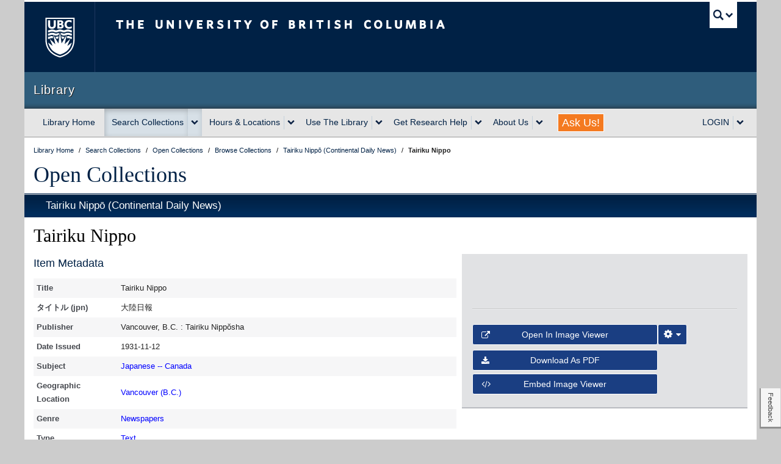

--- FILE ---
content_type: text/html; charset=UTF-8
request_url: https://open.library.ubc.ca/collections/tairikunipp/items/1.0320407
body_size: 13190
content:
<!DOCTYPE html>
<!--[if IEMobile 7]><html class="iem7 oldie" lang="en"><![endif]-->
<!--[if (IE 7)&!(IEMobile)]><html class="ie7 oldie" lang="en"><![endif]-->
<!--[if (IE 8)&!(IEMobile)]><html class="ie8 oldie" lang="en"><![endif]-->
<!--[if (IE 9)&!(IEMobile)]><html class="ie9" lang="en"><![endif]-->
<!--[[if (gt IE 9)|(gt IEMobile 7)]><!--><html lang="en"><!--<![endif]-->
<!--
 * UBC CLF (Common Look and Feel) v7.0.4
 * Copyright 2012-2013 The University of British Columbia
 * UBC Communications and Marketing
 * http://brand.ubc.ca/clf
 */
-->

<head>
            <!-- HEAD -->
        <meta http-equiv="Content-Type" content="text/html; charset=UTF-8">
    <meta charset="utf-8">
    <meta name="viewport" content="width=device-width">
    <meta name="description" content="Learning, knowledge, research, insight: welcome to the world of UBC Library, the second-largest academic research library in Canada." />
    <meta name="author" content="">

        
                    
<!-- Stylesheets -->
<link href="//cdn.ubc.ca/clf/7.0.4/css/ubc-clf-full.min.css" rel="stylesheet">

<link href="https://lit-clf.library.ubc.ca/css/unit.css" rel="stylesheet">

<!--[if lte IE 7]>
<link href="//cdn.ubc.ca/clf/7.0.4/css/font-awesome-ie7.css" rel="stylesheet">

<![endif]-->

<!-- Le HTML5 shim, for IE6-8 support of HTML5 elements -->
<!--[if lt IE 9]>
<script src="//cdn.ubc.ca/clf/html5shiv.min.js"></script>
<![endif]-->

<!-- Fav and touch icons -->
<link rel="shortcut icon" href="//cdn.ubc.ca/clf/7.0.4/img/favicon.ico">
<link rel="apple-touch-icon-precomposed" sizes="144x144" href="//cdn.ubc.ca/clf/7.0.4/img/apple-touch-icon-144-precomposed.png">
<link rel="apple-touch-icon-precomposed" sizes="114x114" href="//cdn.ubc.ca/clf/7.0.4/img/apple-touch-icon-114-precomposed.png">
<link rel="apple-touch-icon-precomposed" sizes="72x72" href="//cdn.ubc.ca/clf/7.0.4/img/apple-touch-icon-72-precomposed.png">
<link rel="apple-touch-icon-precomposed" href="//cdn.ubc.ca/clf/7.0.4/img/apple-touch-icon-57-precomposed.png">
                            <!-- ROOT https://lit-clf.library.ubc.ca -->
<!-- JavaScript -->
<!-- libcal, citation,-->
<script src="https://code.jquery.com/jquery-1.12.4.min.js" integrity="sha256-ZosEbRLbNQzLpnKIkEdrPv7lOy9C27hHQ+Xp8a4MxAQ=" crossorigin="anonymous"></script>
<script src="https://lit-clf.library.ubc.ca/js/modernizr/modernizr.js" type="text/javascript"></script>
<!-- Do not use integrity hash as it's not guaranteed that the file doesn't change -->
<script src="https://cdn.ubc.ca/clf/7.0.4/js/ubc-clf.min.js"></script>
<script src="https://lit-clf.library.ubc.ca/js/library-ui.min.js" type="text/javascript"></script>
<script src="https://www.google.com/jsapi?key=ABQIAAAAoRs91XgpKw60K4liNrOHoBStNMhZCa0lqZKLUDgzjZGRsKl38xSnSmVmaulnWVdBLItzW4KsddHCzA" type="text/javascript"></script>
<script src="https://lit-clf.library.ubc.ca/js/banner.js"></script>
        
    
   

    <title>Tairiku Nippo - UBC Library Open Collections </title>
    <meta name="description" content="The Japanese-Canadian newspaper&amp;nbsp;Tairiku Nippō (Continental Daily News) was published in Vancouver between 1907 and 1941. The paper, predominantly written ">
    <link href="https://open.library.ubc.ca/staticfile/build/css/item.2.7.4.css" rel="preload" as="style">
    <link href="https://open.library.ubc.ca/staticfile/build/css/item.2.7.4.css" rel="stylesheet" type="text/css">
        <link href="//maxcdn.bootstrapcdn.com/font-awesome/4.2.0/css/font-awesome.min.css" rel="stylesheet">
            <script src="https://open.library.ubc.ca/staticfile/build/item.2.7.4.js" type="text/javascript"></script>
    
    <!-- /HEAD -->
    

    <link rel="canonical" href="https://open.library.ubc.ca/collections/tairikunipp/items/1.0320407" />


    
<meta property="og:url" content="https://open.library.ubc.ca/collections/tairikunipp/items/1.0320407" id="metaOgUrl"/>
<meta name="og:description"
      content=""/>
<meta name="url" content="https://open.library.ubc.ca/collections/tairikunipp/items/1.0320407" id="metaUrl"/>

<!-- Twitter metadata -->
<meta name="twitter:description"
      content=""/>

        <script>
        var docCookies={getItem:function(e){if(!e){return null}return decodeURIComponent(document.cookie.replace(new RegExp("(?:(?:^|.*;)\\s*"+encodeURIComponent(e).replace(/[\-\.\+\*]/g,"\\$&")+"\\s*\\=\\s*([^;]*).*$)|^.*$"),"$1"))||null},setItem:function(e,t,n,r,i,s){if(!e||/^(?:expires|max\-age|path|domain|secure)$/i.test(e)){return false}var o="";if(n){switch(n.constructor){case Number:o=n===Infinity?"; expires=Fri, 31 Dec 9999 23:59:59 GMT":"; max-age="+n;break;case String:o="; expires="+n;break;case Date:o="; expires="+n.toUTCString();break}}document.cookie=encodeURIComponent(e)+"="+encodeURIComponent(t)+o+(i?"; domain="+i:"")+(r?"; path="+r:"")+(s?"; secure":"");return true},removeItem:function(e,t,n){if(!this.hasItem(e)){return false}document.cookie=encodeURIComponent(e)+"=; expires=Thu, 01 Jan 1970 00:00:00 GMT"+(n?"; domain="+n:"")+(t?"; path="+t:"");return true},hasItem:function(e){if(!e){return false}return(new RegExp("(?:^|;\\s*)"+encodeURIComponent(e).replace(/[\-\.\+\*]/g,"\\$&")+"\\s*\\=")).test(document.cookie)},keys:function(){var e=document.cookie.replace(/((?:^|\s*;)[^\=]+)(?=;|$)|^\s*|\s*(?:\=[^;]*)?(?:\1|$)/g,"").split(/\s*(?:\=[^;]*)?;\s*/);for(var t=e.length,n=0;n<t;n++){e[n]=decodeURIComponent(e[n])}return e}};
        var cookie = docCookies.getItem('UBC_LIB_OC_ID_PROD');
    </script>

    <script>
            </script>
    <script>
        console.log("%c .88888.                                           a88888b.          dP dP                     dP   oo \nd8'   `8b                                         d8'   `88          88 88                     88 \n88     88 88d888b. .d8888b. 88d888b.              88        .d8888b. 88 88 .d8888b. .d8888b. d8888P dP .d8888b. 88d888b. .d8888b. \n88     88 88'  `88 88ooood8 88'  `88              88        88'  `88 88 88 88ooood8 88'  `\"\"   88   88 88'  `88 88'  `88 Y8ooooo. \nY8.   .8P 88.  .88 88.  ... 88    88              Y8.   .88 88.  .88 88 88 88.  ... 88.  ...   88   88 88.  .88 88    88       88 \n `8888P'  88Y888P' `88888P' dP    dP               Y88888P' `88888P' dP dP `88888P' `88888P'   dP   dP `88888P' dP    dP `88888P' \n          88\n          dP\n", "color:blue;");
        console.log("%c A project by the University of British Columbia.\n\n", "color:blue;");
        console.log("%c Hi developer, nice to meet you!\n\n", "color:green;");
        console.log("%c Our public API allows you to access Open Collections via the programming language of your choice,\n", "color:red;");
        console.log("%c Documentation for it is available here: https://open.library.ubc.ca/docs \n\n", "color:red;");
        console.log("%c If you have any questions or would like to provide us with feedback, email us at: \n", "color:orange;");
        console.log("%c library.opencollections@ubc.ca \n\n", "color:orange;");
        console.log("%c Credits: \n Rod McFarland - Señor Programmer, IIIF & Image Viewer Guru, Math Wizard \n Azadeh Hashemi - ElasticSearch & Data Mastermind \n Jenna Zhen - API Wrangler & Back-end Developer \n Schuyler Lindberg - UI/UX Designer & Front-end Developer \n Stefan Khan-Kernahan - PHP Developer & ElasticSearch Ninja \n Kevin Ho - UI/UX Designer & JS Developer \n Sean McNamara - PHP Developer, Bug Creator & Squisher, Git Merger.\n\n", "color:purple;");
    </script>
</head>
<body class="dl-item-level">


                    <div class="container">

    
    <!-- UBC Global Utility Menu -->
    <div class="collapse expand" id="ubc7-global-menu">
        <div id="ubc7-search" class="expand">
            <div id="ubc7-search-box">
                <form class="form-search" method="get" action="//www.ubc.ca/search/refine/" role="search">
                    <input type="text" name="q" id="searchbox" aria-label="searchbox" placeholder="Search this website"
                           class="input-xlarge search-query"><input type="hidden" name="label" value="UBC Library"/>
                    <input type="hidden" name="site" value="*.library.ubc.ca"/>
                    <button type="submit" class="btn">Search</button>
                </form>
            </div>
        </div>
        <div id="ubc7-global-header" class="expand">
            <!-- Global Utility Header from CDN -->
        </div>
    </div>
    <!-- End of UBC Global Utility Menu -->

    <!-- UBC Header -->
    <header id="ubc7-header" class="row-fluid expand" role="banner">
        <div class="span1">
            <div id="ubc7-logo">
                <a href="http://www.ubc.ca" title="The University of British Columbia (UBC)">The University of British
                    Columbia
                </a>
            </div>
        </div>
        <div class="span2">
            <div id="ubc7-apom">
                <a href="https://cdn.ubc.ca/clf/ref/aplaceofmind" title="UBC a place of mind">UBC - A Place of Mind</a>
            </div>
        </div>
        <div class="span9" id="ubc7-wordmark-block">
            <div id="ubc7-wordmark">
                <a href="http://www.ubc.ca" title="The University of British Columbia (UBC)">
                    The University of British Columbia
                    <!--<span class="ubc7-campus" id="ubc7-vancouver-campus">Vancouver campus</span>-->
                </a>
            </div>
            <div id="ubc7-global-utility">
                <button type="button" data-toggle="collapse" data-target="#ubc7-global-menu"><span>UBC Search</span>
                </button>
                <noscript>
                    <a id="ubc7-global-utility-no-script" href="http://www.ubc.ca/" title="UBC Search">UBC Search</a>
                </noscript>
            </div>
        </div>
    </header>
    <!-- End of UBC Header -->

    <!-- UBC Unit Identifier -->
    <div id="ubc7-unit" class="row-fluid expand">
        <div class="span12">
            <!-- Mobile Menu Icon -->
            <div class="navbar">
                <a class="btn btn-navbar" data-toggle="collapse" data-target="#ubc7-unit-navigation">
                    <span class="icon-bar"></span>
                    <span class="icon-bar"></span>
                    <span class="icon-bar"></span> 
                </a>
            </div>

            <!-- No Faculty Treatment --><!--<div id="ubc7-unit-name" class="ubc7-single-element"> -->
            <div id="ubc7-unit-name">
                <a href="https://www.library.ubc.ca"><span id="ubc7-unit-identifier" class="no-umbrella">Library</span>
                </a>
            </div>
        </div>
    </div>
    <!-- End of UBC Unit Identifier -->

        <!-- UBC Unit Navigation -->
<div id="ubc7-unit-menu" class="navbar expand" role="navigation">
    <div class="navbar-inner expand">
        <div class="container">
            <div class="nav-collapse collapse" id="ubc7-unit-navigation">
                <style>
    /**
* @author sallalji
* on 07/10/2021
* Dropdown alignment - unit-nav forloop
*/


    .dropdown-menu .row-fluid [class*="span"] {
        margin: 0px !important;
    }


</style>
<ul class="nav">

    
                    <!-- Library Home-->
            <li id="home-nav">
                <a href="https://www.library.ubc.ca">Library Home</a>
            </li>


            
                    <!-- Search Collections-->
            <li class="dropdown" id="search-nav">
                <div class="btn-group">
                                            <a class="btn" href="https://search.library.ubc.ca">Search Collections</a>
                        <button class="btn dropdown-toggle" aria-haspopup="true" aria-label="expand Search Collections menu"
                                data-toggle="dropdown"><span class="ubc7-arrow blue down-arrow"></span></button>

                                        <ul class="dropdown-menu">
                        <div  >

                            
                                <div  >

                                    <li class="nav-header">Search</li>

                                                                            <li>
                                            <a href="https://search.library.ubc.ca/#general">General (Summon)</a>
                                        </li>

                                                                            <li>
                                            <a href="https://search.library.ubc.ca/#catalogue">Books & Media (Catalogue)</a>
                                        </li>

                                                                            <li>
                                            <a href="https://search.library.ubc.ca/#databases">Indexes, Databases & Articles</a>
                                        </li>

                                                                            <li>
                                            <a href="https://search.library.ubc.ca/#journals">Journals</a>
                                        </li>

                                                                            <li>
                                            <a href="https://search.library.ubc.ca/#guides">Research Guides</a>
                                        </li>

                                                                            <li>
                                            <a href="https://search.library.ubc.ca/#research">UBC Research</a>
                                        </li>

                                                                            <li>
                                            <a href="https://search.library.ubc.ca/#digital">UBC Open Collections</a>
                                        </li>

                                    
                                </div>

                            
                        </div>

                    </ul>
                </div>
            </li>

            
                    <!-- Hours &amp; Locations-->
            <li class="dropdown" id="hours-nav">
                <div class="btn-group">
                                            <a class="btn" href="https://hours.library.ubc.ca">Hours &amp; Locations</a>
                        <button class="btn dropdown-toggle" aria-haspopup="true" aria-label="expand Hours &amp; Locations menu"
                                data-toggle="dropdown"><span class="ubc7-arrow blue down-arrow"></span></button>

                                        <ul class="dropdown-menu">
                        <div class=row-fluid expand >

                            
                                <div class=span6 no-margin >

                                    <li class="nav-header">UBC Vancouver</li>

                                                                            <li>
                                            <a href="https://hours.library.ubc.ca/#view-asian">Asian Library</a>
                                        </li>

                                                                            <li>
                                            <a href="https://hours.library.ubc.ca/#view-biomedical">Biomedical Branch Library</a>
                                        </li>

                                                                            <li>
                                            <a href="https://hours.library.ubc.ca/#view-chapman">Chapman Learning Commons Help Desk</a>
                                        </li>

                                                                            <li>
                                            <a href="https://hours.library.ubc.ca/#view-gallery">The Chung | Lind Gallery</a>
                                        </li>

                                                                            <li>
                                            <a href="https://hours.library.ubc.ca/#view-davidlam">David Lam Management Research Library</a>
                                        </li>

                                                                            <li>
                                            <a href="https://hours.library.ubc.ca/#view-education">Education Learning Commons</a>
                                        </li>

                                                                            <li>
                                            <a href="https://hours.library.ubc.ca/#view-ikblc">Irving K. Barber Learning Centre</a>
                                        </li>

                                                                            <li>
                                            <a href="https://hours.library.ubc.ca/#view-koerner">Koerner Library</a>
                                        </li>

                                                                            <li>
                                            <a href="https://hours.library.ubc.ca/#view-law">Law Library</a>
                                        </li>

                                                                            <li>
                                            <a href="https://hours.library.ubc.ca/#view-library">Music, Art and Architecture Library</a>
                                        </li>

                                                                            <li>
                                            <a href="https://hours.library.ubc.ca/#view-rbsc">Rare Books and Special Collections</a>
                                        </li>

                                                                            <li>
                                            <a href="https://hours.library.ubc.ca/#view-researchcommons">Research Commons</a>
                                        </li>

                                                                            <li>
                                            <a href="https://hours.library.ubc.ca/#view-archives">University Archives</a>
                                        </li>

                                                                            <li>
                                            <a href="https://hours.library.ubc.ca/#view-woodward">Woodward Library</a>
                                        </li>

                                                                            <li>
                                            <a href="https://hours.library.ubc.ca/#view-xwi7xwa"><u>X</u>wi7<u>x</u>wa Library</a>
                                        </li>

                                    
                                </div>

                            
                                <div class=span6 no-margin >

                                    <li class="nav-header">UBC Okanagan</li>

                                                                            <li>
                                            <a href="https://hours.library.ubc.ca/#view-ubcocommons">The Commons (Okanagan)</a>
                                        </li>

                                                                            <li>
                                            <a href="https://hours.library.ubc.ca/#view-okanagan">Okanagan Library</a>
                                        </li>

                                                                            <li>
                                            <a href="https://hours.library.ubc.ca/#view-ubcospcoll">Special Collections & Archives</a>
                                        </li>

                                    
                                </div>

                            
                                <div class=span6 no-margin >

                                    <li class="nav-header">UBC Virtual</li>

                                                                            <li>
                                            <a href="https://hours.library.ubc.ca/#view-ask">AskAway Chat Services</a>
                                        </li>

                                    
                                </div>

                            
                        </div>

                    </ul>
                </div>
            </li>

            
                    <!-- Use The Library-->
            <li class="dropdown" id="services-nav">
                <div class="btn-group">
                                            <a class="btn" href="https://services.library.ubc.ca">Use The Library</a>
                        <button class="btn dropdown-toggle" aria-haspopup="true" aria-label="expand Use The Library menu"
                                data-toggle="dropdown"><span class="ubc7-arrow blue down-arrow"></span></button>

                                        <ul class="dropdown-menu">
                        <div class=row-fluid expand >

                            
                                <div class=span6 no-margin >

                                    <li class="nav-header">Borrowing Services</li>

                                                                            <li>
                                            <a href="https://services.library.ubc.ca/borrowing-services/library-account/">My Library Account</a>
                                        </li>

                                                                            <li>
                                            <a href="https://services.library.ubc.ca/borrowing-services/get-library-access/">How to Get Library Access</a>
                                        </li>

                                                                            <li>
                                            <a href="https://services.library.ubc.ca/#borrowing">See More...</a>
                                        </li>

                                    
                                </div>

                            
                                <div class=span6 no-margin >

                                    <li class="nav-header">Electronic Access</li>

                                                                            <li>
                                            <a href="https://guides.library.ubc.ca/connect/">Connect to Library Resources</a>
                                        </li>

                                                                            <li>
                                            <a href="https://guides.library.ubc.ca/connect/openathens">OpenAthens Login Overview</a>
                                        </li>

                                                                            <li>
                                            <a href="https://services.library.ubc.ca/#access">See More...</a>
                                        </li>

                                    
                                </div>

                            
                                <div class=span6 no-margin >

                                    <li class="nav-header">Computers &amp; Technology</li>

                                                                            <li>
                                            <a href="https://services.library.ubc.ca/computers-technology/copy-print-scan/">Print, Copy, Scan</a>
                                        </li>

                                                                            <li>
                                            <a href="https://services.library.ubc.ca/computers-technology/public-computers/">Public Computers & Software</a>
                                        </li>

                                                                            <li>
                                            <a href="https://services.library.ubc.ca/#technology">See More...</a>
                                        </li>

                                    
                                </div>

                            
                                <div class=span6 no-margin >

                                    <li class="nav-header">Facilities</li>

                                                                            <li>
                                            <a href="https://services.library.ubc.ca/facilities/group-silent-study-space/">Group & Silent Study Spaces</a>
                                        </li>

                                                                            <li>
                                            <a href="https://services.library.ubc.ca/facilities/technology-spaces/">Technology Spaces</a>
                                        </li>

                                                                            <li>
                                            <a href="https://services.library.ubc.ca/#facilities">See More...</a>
                                        </li>

                                    
                                </div>

                            
                                <div class=span6 no-margin >

                                    <li class="nav-header">Guides for Library Users</li>

                                                                            <li>
                                            <a href="https://services.library.ubc.ca/user-guides/undergraduate-students/">Undergraduate Students</a>
                                        </li>

                                                                            <li>
                                            <a href="https://services.library.ubc.ca/user-guides/faculty-instructors/">Faculty & Instructors</a>
                                        </li>

                                                                            <li>
                                            <a href="https://services.library.ubc.ca/#view-user-guides">See More...</a>
                                        </li>

                                    
                                </div>

                            
                        </div>

                    </ul>
                </div>
            </li>

            
                    <!-- Get Research Help-->
            <li class="dropdown" id="help-nav">
                <div class="btn-group">
                                            <a class="btn" href="https://help.library.ubc.ca/">Get Research Help</a>
                        <button class="btn dropdown-toggle" aria-haspopup="true" aria-label="expand Get Research Help menu"
                                data-toggle="dropdown"><span class="ubc7-arrow blue down-arrow"></span></button>

                                        <ul class="dropdown-menu">
                        <div class=row-fluid expand >

                            
                                <div class=span6 no-margin >

                                    <li class="nav-header">Planning Your Research</li>

                                                                            <li>
                                            <a href="https://help.library.ubc.ca/planning-your-research/getting-started-on-your-research">Getting Started on Your Research</a>
                                        </li>

                                                                            <li>
                                            <a href="https://help.library.ubc.ca/#planning">See More...</a>
                                        </li>

                                    
                                </div>

                            
                                <div class=span6 no-margin >

                                    <li class="nav-header">Finding Resources</li>

                                                                            <li>
                                            <a href="https://guides.library.ubc.ca/">Research Guides</a>
                                        </li>

                                                                            <li>
                                            <a href="https://help.library.ubc.ca/finding-resources/journal-articles/">Journal Articles</a>
                                        </li>

                                                                            <li>
                                            <a href="https://help.library.ubc.ca/#finding">See More...</a>
                                        </li>

                                    
                                </div>

                            
                                <div class=span6 no-margin >

                                    <li class="nav-header">Evaluating &amp; Citing Sources</li>

                                                                            <li>
                                            <a href="https://help.library.ubc.ca/evaluating-and-citing-sources/evaluating-information-sources/">Evaluating Information Sources</a>
                                        </li>

                                                                            <li>
                                            <a href="https://help.library.ubc.ca/evaluating-and-citing-sources/how-to-cite/">How to Cite</a>
                                        </li>

                                                                            <li>
                                            <a href="https://help.library.ubc.ca/#evaluating">See More...</a>
                                        </li>

                                    
                                </div>

                            
                                <div class=span6 no-margin >

                                    <li class="nav-header">Publishing Research</li>

                                                                            <li>
                                            <a href="https://help.library.ubc.ca/publishing-research/getting-started-with-circle/">Getting Started with cIRcle</a>
                                        </li>

                                                                            <li>
                                            <a href="https://help.library.ubc.ca/publishing-research/building-your-academic-profile/">Building Your Academic Profile</a>
                                        </li>

                                                                            <li>
                                            <a href="https://help.library.ubc.ca/#publishing">See More...</a>
                                        </li>

                                    
                                </div>

                            
                        </div>

                    </ul>
                </div>
            </li>

            
                    <!-- About Us-->
            <li class="dropdown" id="about-nav">
                <div class="btn-group">
                                            <a class="btn" href="https://about.library.ubc.ca">About Us</a>
                        <button class="btn dropdown-toggle" aria-haspopup="true" aria-label="expand About Us menu"
                                data-toggle="dropdown"><span class="ubc7-arrow blue down-arrow"></span></button>

                                        <ul class="dropdown-menu">
                        <div  >

                            
                                <div  >

                                    <li class="nav-header">About</li>

                                                                            <li>
                                            <a href="https://about.library.ubc.ca/news/">News</a>
                                        </li>

                                                                            <li>
                                            <a href="https://collections.library.ubc.ca">Collections</a>
                                        </li>

                                                                            <li>
                                            <a href="https://about.library.ubc.ca/policies">Policies, Procedures and Guidelines</a>
                                        </li>

                                                                            <li>
                                            <a href="https://support.library.ubc.ca">Support Us</a>
                                        </li>

                                                                            <li>
                                            <a href="https://about.library.ubc.ca/work-with-us">Work with Us</a>
                                        </li>

                                                                            <li>
                                            <a href="https://about.library.ubc.ca/">See More...</a>
                                        </li>

                                    
                                </div>

                            
                        </div>

                    </ul>
                </div>
            </li>

            
                    <!-- Ask Us!! -->

            <li class="hidden-phone">
                <a class="askus"
                   style="color:white;font-weight:300;font-size:18px;background-color:#f47a20;height:28px;padding:0px 6px !important;margin:8px 18px;line-height:28px;border:1px solid;"
                   href="https://ask.library.ubc.ca">Ask Us!
                </a>
            </li>
            <li class="visible-phone">
                <a href="https://ask.library.ubc.ca">Ask Us!</a>
            </li>


            
                    <!-- LOGIN-->
            <li class="dropdown" id="login-nav">
                <div class="btn-group">
                                            <a class="btn dropdown-toggle" aria-haspopup="true" aria-label="expand LOGIN menu"
                           data-toggle="dropdown" href="#">LOGIN</a>
                        <button class="btn dropdown-toggle" aria-haspopup="true" aria-label="expand LOGIN menu"
                                data-toggle="dropdown"><span class="ubc7-arrow blue down-arrow"></span></button>

                                        <ul class="dropdown-menu">
                        <div  >

                            
                                <div  >

                                    <li class="nav-header">Accessing Library Resources?</li>

                                                                            <li>
                                            <a href="https://openathens.library.ubc.ca">OpenAthens Login</a>
                                        </li>

                                                                            <li>
                                            <a href="https://guides.library.ubc.ca/connect/ll">Add Browser Extension for Access</a>
                                        </li>

                                    
                                </div>

                            
                                <div  >

                                    <li class="nav-header">Managing Your Account?</li>

                                                                            <li>
                                            <a href="https://webcat.library.ubc.ca/vwebv/myAccount">My Library Account Login</a>
                                        </li>

                                    
                                </div>

                            
                                <div  >

                                    <li class="nav-header">Need Citation Management?</li>

                                                                            <li>
                                            <a href="https://guides.library.ubc.ca/citationmanagement">Citation Management Tools</a>
                                        </li>

                                    
                                </div>

                            
                        </div>

                    </ul>
                </div>
            </li>

            
</ul>
            </div><!-- .nav-collapse -->
        </div><!-- .container -->
    </div><!-- .navbar-inner -->
</div><!-- .navbar -->
<!-- End of UBC Unit Navigation -->
<!-- Content Area --><!DOCTYPE html>
<!--[        <!-- DL TOP CONTENT-->

    <div class="dl expand" role="main">

    <!-- DL Masthead -->
    <noscript>
    <div class="dl-masthead-notice expand row-fluid">
        <p>JavaScript is disabled: Site features and functionality may be limited.</p>
    </div>
</noscript>

<div class="dl-masthead expand row-fluid">
    <ul class="breadcrumb expand" vocab="http://schema.org/" typeof="BreadcrumbList">
        <li property="itemListElement" typeof="ListItem" >
            <a href="http://www.library.ubc.ca" property="item" typeof="WebPage" title="UBC Library" link-out>
                <span property="name">Library Home</span>
            </a>
            <span class="divider">/</span>
            <meta property="position" content="1"/>
                    </li>

        <li property="itemListElement" typeof="ListItem" >
            <a href="http://search.library.ubc.ca/" property="item" typeof="WebPage" title="Search Collections" link-out>
                <span property="name">Search Collections</span>
            </a>
            <span class="divider">/</span>
            <meta property="position" content="2"/>
                    </li>

                    <li property="itemListElement" typeof="ListItem">
                <a href="https://open.library.ubc.ca" property="item" typeof="WebPage" title="Open Collections" link-out>
                    <span property="name">Open Collections</span>
                </a>
                <span class="divider">/</span>
                <meta property="position" content="3"/>
                            </li>
        
                    <li property="itemListElement" typeof="ListItem">
                <a property="item" typeof="WebPage" href="https://open.library.ubc.ca/collections" title="Browse Collections" link-out>
                    <span property="name">Browse Collections</span>
                </a>
                <span class="divider">/</span>
                <meta property="position" content="4"/>
                            </li>
        
        
        
                                    <li property="itemListElement" typeof="ListItem">
                    <a property="item" typeof="WebPage" href="https://open.library.ubc.ca/collections/tairikunipp" title="Tairiku Nippō (Continental Daily News)"
                       link-out>
                        <span property="name">Tairiku Nippō (Continental Daily News)</span>
                    </a>
                    <span class="divider">/</span>
                    <meta property="position" content="5">
                                    </li>
                    
        
        

        <li>
            <strong>Tairiku Nippo</strong>
        </li>

    </ul>

    <h1 class="libserif"><a href="https://open.library.ubc.ca" title="Open Collections" link-out> Open Collections</a>
    </h1>
</div>
    <div class="dl-2line dl-thm-solid-base expand"></div>

        
    <!-- DL Featurehead -->
    

<!-- FEATURED THEME HEADER -->


    <!-- /DL TOP CONTENT -->
        <header class="dl-header expand dl-thm-solid-base">
        <div id="results"></div> <!-- attach prev/next results ui here -->
        <h2 class="dl-i-collection">
                                        <a href="https://open.library.ubc.ca/collections/tairikunipp" link-out> Tairiku Nippō (Continental Daily News)</a>
                    </h2>
    </header>
    <div id="metaNameStore" style="display:none"></div>
    <section class="expand dl-content dl-thm-base row-fluid" id="mainContent" data-updated="1668003992">
        <!-- START CONTENT AREA -->
            <h3 class="dl-i-top" id="titlesHeader">
                <span class="dl-i-title" id="itemTitle">Tairiku Nippo</span>
                <span class="dl-i-creator">
                                    </span>
                <!--<span class="dl-i-date">-->
                    <!--Nov 12, 1931-->
                <!--</span>-->
                <span class="dl-i-date">
                    
                </span>
            </h3>

            <div>
                <div class="dl-itm-grid-wrapper">
                    <div class="dl-itm-left-column">
                        <section class="dl-itm-abstract">
                                                    </section>
                        <section class="dl-itm-metadata">

                                                        <section data-i-section="metadata" class="row-fluid dl-i-section">
    <h4>
                    Item Metadata
            </h4>
    
    <div class="dl-is-content dl-i-pagemetadata">
        <table class="dl-item-metadata-table" id="itemTable" about="https://open.library.ubc.ca/collections/tairikunipp/items/1.0320407">
                                                                                                    <tr class="data data-odd metadata-lang-eng" data-metakey="Title">
                        <td class="dl-r-label">
                            Title 
                        </td>
                        <td class="dl-r-data" property="">
                            <div class="dl-itm-truncate truncated">
                                Tairiku Nippo                            </div>
                        </td>
                    </tr>
                                                                            <tr class="data data-even metadata-lang-jpn" data-metakey="Title">
                        <td class="dl-r-label">
                            タイトル (jpn)
                        </td>
                        <td class="dl-r-data" property="">
                            <div class="dl-itm-truncate truncated">
                                大陸日報                            </div>
                        </td>
                    </tr>
                                                                                                        <tr class="data data-odd metadata-lang-eng" data-metakey="Publisher">
                        <td class="dl-r-label">
                            Publisher
                        </td>
                        <td class="dl-r-data" property="">
                            <div class="dl-itm-truncate truncated">
                                Vancouver, B.C. : Tairiku Nippŏsha                            </div>
                        </td>
                    </tr>
                                                                                                        <tr class="data data-even metadata-lang-eng" data-metakey="DateIssued">
                        <td class="dl-r-label">
                            Date Issued
                        </td>
                        <td class="dl-r-data" property="">
                            <div class="dl-itm-truncate truncated">
                                1931-11-12                            </div>
                        </td>
                    </tr>
                                                                                                        <tr class="data data-odd metadata-lang-eng" data-metakey="Subject">
                        <td class="dl-r-label">
                            Subject
                        </td>
                        <td class="dl-r-data" property="">
                            <div class="dl-itm-truncate truncated">
                                <a href="https://open.library.ubc.ca/search?q=*&amp;subject=Japanese+--+Canada" >Japanese -- Canada</a>                            </div>
                        </td>
                    </tr>
                                                                                                        <tr class="data data-even metadata-lang-eng" data-metakey="GeographicLocation">
                        <td class="dl-r-label">
                            Geographic Location 
                        </td>
                        <td class="dl-r-data" property="">
                            <div class="dl-itm-truncate truncated">
                                <a href="https://open.library.ubc.ca/search?q=geographicLocation:%20&quot;Vancouver+%28B.C.%29&quot;" ga-event=&amp;quot;item_page,clickable_field,GeographicLocation&amp;quot;>Vancouver (B.C.)</a>                            </div>
                        </td>
                    </tr>
                                                                                                        <tr class="data data-odd metadata-lang-eng" data-metakey="Genre">
                        <td class="dl-r-label">
                            Genre
                        </td>
                        <td class="dl-r-data" property="">
                            <div class="dl-itm-truncate truncated">
                                <a href="https://open.library.ubc.ca/search?q=*&amp;genre=Newspapers" >Newspapers</a>                            </div>
                        </td>
                    </tr>
                                                                                                        <tr class="data data-even metadata-lang-eng" data-metakey="Type">
                        <td class="dl-r-label">
                            Type
                        </td>
                        <td class="dl-r-data" property="">
                            <div class="dl-itm-truncate truncated">
                                <a href="https://open.library.ubc.ca/search?q=*&amp;type=Text" >Text</a>                            </div>
                        </td>
                    </tr>
                                                                                                        <tr class="data data-odd metadata-lang-eng" data-metakey="FileFormat">
                        <td class="dl-r-label">
                            File Format
                        </td>
                        <td class="dl-r-data" property="">
                            <div class="dl-itm-truncate truncated">
                                application/pdf                            </div>
                        </td>
                    </tr>
                                                                                                        <tr class="data data-even metadata-lang-eng" data-metakey="Language">
                        <td class="dl-r-label">
                            Language
                        </td>
                        <td class="dl-r-data" property="">
                            <div class="dl-itm-truncate truncated">
                                Japanese ; English                            </div>
                        </td>
                    </tr>
                                                                                                        <tr class="data data-odd metadata-lang-eng" data-metakey="Notes">
                        <td class="dl-r-label">
                            Notes
                        </td>
                        <td class="dl-r-data" property="">
                            <div class="dl-itm-truncate truncated">
                                Preceding title: Tairiku Nippo The Continental Daily News                            </div>
                        </td>
                    </tr>
                                                                                                        <tr class="data data-even metadata-lang-eng" data-metakey="Identifier">
                        <td class="dl-r-label">
                            Identifier
                        </td>
                        <td class="dl-r-data" property="">
                            <div class="dl-itm-truncate truncated">
                                PN4919.V23 T3 1989; tairiku_nippo_1931-11-12                            </div>
                        </td>
                    </tr>
                                                                                                        <tr class="data data-odd metadata-lang-eng" data-metakey="Collection">
                        <td class="dl-r-label">
                            Collection
                        </td>
                        <td class="dl-r-data" property="">
                            <div class="dl-itm-truncate truncated">
                                <a href="https://open.library.ubc.ca/collections/tairikunipp" >Tairiku Nippo (Continental Daily News)</a>                            </div>
                        </td>
                    </tr>
                                                                                                        <tr class="data data-even metadata-lang-eng" data-metakey="Source">
                        <td class="dl-r-label">
                            Source
                        </td>
                        <td class="dl-r-data" property="">
                            <div class="dl-itm-truncate truncated">
                                Original Format: University of British Columbia. Library. PN4919.V23 T3 1989                            </div>
                        </td>
                    </tr>
                                                                                                        <tr class="data data-odd metadata-lang-eng" data-metakey="DateAvailable">
                        <td class="dl-r-label">
                            Date Available
                        </td>
                        <td class="dl-r-data" property="">
                            <div class="dl-itm-truncate truncated">
                                2016-10-25                            </div>
                        </td>
                    </tr>
                                                                                                        <tr class="data data-even metadata-lang-eng" data-metakey="Provider">
                        <td class="dl-r-label">
                            Provider
                        </td>
                        <td class="dl-r-data" property="">
                            <div class="dl-itm-truncate truncated">
                                Vancouver : University of British Columbia Library                            </div>
                        </td>
                    </tr>
                                                                                                        <tr class="data data-odd metadata-lang-eng" data-metakey="Rights">
                        <td class="dl-r-label">
                            Rights
                        </td>
                        <td class="dl-r-data" property="">
                            <div class="dl-itm-truncate truncated">
                                Images provided for research and reference use only. Permission to publish, copy or otherwise use these images must be obtained from the Digitization Centre: <a href="http://digitize.library.ubc.ca/" target="_blank">http://digitize.library.ubc.ca/</a>                            </div>
                        </td>
                    </tr>
                                                                                                        <tr class="data data-even metadata-lang-eng" data-metakey="CatalogueRecord">
                        <td class="dl-r-label">
                            Catalogue Record
                        </td>
                        <td class="dl-r-data" property="">
                            <div class="dl-itm-truncate truncated">
                                <a href="http://resolve.library.ubc.ca/cgi-bin/catsearch?bid=711428" >http://resolve.library.ubc.ca/cgi-bin/catsearch?bid=711428</a>                            </div>
                        </td>
                    </tr>
                                                                                                        <tr class="data data-odd metadata-lang-eng" data-metakey="IsShownAt">
                        <td class="dl-r-label">
                            DOI
                        </td>
                        <td class="dl-r-data" property="">
                            <div class="dl-itm-truncate truncated">
                                10.14288/1.0320407                            </div>
                        </td>
                    </tr>
                                                                                                        <tr class="data data-even metadata-lang-eng" data-metakey="AggregatedSourceRepository">
                        <td class="dl-r-label">
                            Aggregated Source Repository
                        </td>
                        <td class="dl-r-data" property="">
                            <div class="dl-itm-truncate truncated">
                                CONTENTdm                            </div>
                        </td>
                    </tr>
                                    </table>
    </div>
</section>
                        </section>
                    </div>
                    <div class="dl-itm-media-wrap">
                        <section class="dl-itm-media" >
                            <h4 class="dl-aria-hide">Item Media</h4>
                                                            <div id="media" data-media="[{&quot;objectFormatBasic&quot;:&quot;jpg&quot;,&quot;file&quot;:{&quot;name&quot;:&quot;1.0320407.pdf&quot;,&quot;url&quot;:&quot;https:\/\/open.library.ubc.ca\/media\/download\/pdf\/tairikunipp\/1.0320407\/0&quot;,&quot;type&quot;:&quot;pdf&quot;},&quot;mediaIndex&quot;:0,&quot;internalHandle&quot;:&quot;cdm.tairikunipp.1-0320407&quot;,&quot;hasTranscript&quot;:false,&quot;compoundObject&quot;:true,&quot;childrenCount&quot;:8,&quot;objectIdentifierType&quot;:&quot;image\/jpg&quot;,&quot;childRecords&quot;:[{&quot;key&quot;:&quot;86148&quot;,&quot;name&quot;:&quot;00937.jpg&quot;,&quot;objectFormatBasic&quot;:&quot;jpg&quot;,&quot;mediaIndex&quot;:0,&quot;internalHandle&quot;:&quot;cdm.tairikunipp.1-0320407&quot;},{&quot;key&quot;:&quot;86149&quot;,&quot;name&quot;:&quot;00938.jpg&quot;,&quot;objectFormatBasic&quot;:&quot;jpg&quot;,&quot;mediaIndex&quot;:1,&quot;internalHandle&quot;:&quot;cdm.tairikunipp.1-0320407&quot;},{&quot;key&quot;:&quot;86150&quot;,&quot;name&quot;:&quot;00939.jpg&quot;,&quot;objectFormatBasic&quot;:&quot;jpg&quot;,&quot;mediaIndex&quot;:2,&quot;internalHandle&quot;:&quot;cdm.tairikunipp.1-0320407&quot;},{&quot;key&quot;:&quot;86151&quot;,&quot;name&quot;:&quot;00940.jpg&quot;,&quot;objectFormatBasic&quot;:&quot;jpg&quot;,&quot;mediaIndex&quot;:3,&quot;internalHandle&quot;:&quot;cdm.tairikunipp.1-0320407&quot;},{&quot;key&quot;:&quot;86152&quot;,&quot;name&quot;:&quot;00941.jpg&quot;,&quot;objectFormatBasic&quot;:&quot;jpg&quot;,&quot;mediaIndex&quot;:4,&quot;internalHandle&quot;:&quot;cdm.tairikunipp.1-0320407&quot;},{&quot;key&quot;:&quot;86153&quot;,&quot;name&quot;:&quot;00942.jpg&quot;,&quot;objectFormatBasic&quot;:&quot;jpg&quot;,&quot;mediaIndex&quot;:5,&quot;internalHandle&quot;:&quot;cdm.tairikunipp.1-0320407&quot;},{&quot;key&quot;:&quot;86154&quot;,&quot;name&quot;:&quot;00943.jpg&quot;,&quot;objectFormatBasic&quot;:&quot;jpg&quot;,&quot;mediaIndex&quot;:6,&quot;internalHandle&quot;:&quot;cdm.tairikunipp.1-0320407&quot;},{&quot;key&quot;:&quot;86155&quot;,&quot;name&quot;:&quot;00944.jpg&quot;,&quot;objectFormatBasic&quot;:&quot;jpg&quot;,&quot;mediaIndex&quot;:7,&quot;internalHandle&quot;:&quot;cdm.tairikunipp.1-0320407&quot;}]}]" >
                                    <noscript>
                                        <ul>
                                                                                                                                                <li>
                                                        <a href="https://open.library.ubc.ca/media/download/pdf/tairikunipp/1.0320407/0">1.0320407.pdf</a>
                                                        -- </li>
                                                                                                                                                                                </ul>
                                    </noscript>
                                </div>
                                                    </section>
                    </div>
                    <div class="dl-itm-right-column">
                        <section class="dl-itm-action-block dl-itm-citation">
                            <h4 class="dl-aria-hide">Item Citations and Data</h4>
                            <noscript>
                                <p><strong>Permanent URL: </strong>https://dx.doi.org/10.14288/1.0320407</p>
                            </noscript>
                            <div id="data-actions" data-doi="https://dx.doi.org/10.14288/1.0320407" data-metadl="[{&quot;name&quot;:&quot;tairikunipp-1.0320407-json.json&quot;,&quot;url&quot;:&quot;https:\/\/open.library.ubc.ca\/media\/download\/json\/tairikunipp\/1.0320407\/0.json&quot;,&quot;type&quot;:&quot;json&quot;},{&quot;name&quot;:&quot;tairikunipp-1.0320407-jsonld.json&quot;,&quot;url&quot;:&quot;https:\/\/open.library.ubc.ca\/media\/download\/jsonld\/tairikunipp\/1.0320407\/0.json&quot;,&quot;type&quot;:&quot;jsonld&quot;},{&quot;name&quot;:&quot;tairikunipp-1.0320407-rdf-xml.xml&quot;,&quot;url&quot;:&quot;https:\/\/open.library.ubc.ca\/media\/download\/rdf-xml\/tairikunipp\/1.0320407\/0.xml&quot;,&quot;type&quot;:&quot;rdf-xml&quot;},{&quot;name&quot;:&quot;tairikunipp-1.0320407-rdf-json.json&quot;,&quot;url&quot;:&quot;https:\/\/open.library.ubc.ca\/media\/download\/rdf-json\/tairikunipp\/1.0320407\/0.json&quot;,&quot;type&quot;:&quot;rdf-json&quot;},{&quot;name&quot;:&quot;tairikunipp-1.0320407-rdf-turtle.txt&quot;,&quot;url&quot;:&quot;https:\/\/open.library.ubc.ca\/media\/download\/rdf-turtle\/tairikunipp\/1.0320407\/0.txt&quot;,&quot;type&quot;:&quot;rdf-turtle&quot;},{&quot;name&quot;:&quot;tairikunipp-1.0320407-rdf-ntriples.txt&quot;,&quot;url&quot;:&quot;https:\/\/open.library.ubc.ca\/media\/download\/rdf-ntriples\/tairikunipp\/1.0320407\/0.txt&quot;,&quot;type&quot;:&quot;rdf-ntriples&quot;},{&quot;name&quot;:&quot;tairikunipp-1.0320407-source.txt&quot;,&quot;url&quot;:&quot;https:\/\/open.library.ubc.ca\/collections\/tairikunipp\/items\/1.0320407\/source.json&quot;,&quot;type&quot;:&quot;source&quot;}]">
                                <noscript>
                                    <h5>Download Metadata</h5>
                                </noscript>
                                                                    <ul>
                                                                            <li><a href="https://open.library.ubc.ca/media/download/json/tairikunipp/1.0320407/0.json">tairikunipp-1.0320407-json.json</a>
                                        </li>
                                                                            <li><a href="https://open.library.ubc.ca/media/download/jsonld/tairikunipp/1.0320407/0.json">tairikunipp-1.0320407-jsonld.json</a>
                                        </li>
                                                                            <li><a href="https://open.library.ubc.ca/media/download/rdf-xml/tairikunipp/1.0320407/0.xml">tairikunipp-1.0320407-rdf-xml.xml</a>
                                        </li>
                                                                            <li><a href="https://open.library.ubc.ca/media/download/rdf-json/tairikunipp/1.0320407/0.json">tairikunipp-1.0320407-rdf-json.json</a>
                                        </li>
                                                                            <li><a href="https://open.library.ubc.ca/media/download/rdf-turtle/tairikunipp/1.0320407/0.txt">tairikunipp-1.0320407-rdf-turtle.txt</a>
                                        </li>
                                                                            <li><a href="https://open.library.ubc.ca/media/download/rdf-ntriples/tairikunipp/1.0320407/0.txt">tairikunipp-1.0320407-rdf-ntriples.txt</a>
                                        </li>
                                                                            <li><a href="https://open.library.ubc.ca/collections/tairikunipp/items/1.0320407/source.json">tairikunipp-1.0320407-source.txt</a>
                                        </li>
                                                                        </ul>
                                                            </div>
                        </section>
                                                    <section class="dl-itm-action-block dl-itm-license">
                                <h5>Rights</h5>
                                <span id="cc-license" data-uri=""></span>
                                <div class="dl-itm-truncate truncated">
                                    <p class="dl-small-txt">
                                                                                    Images provided for research and reference use only. Permission to publish, copy or otherwise use these images must be obtained from the Digitization Centre: <a class="metadataURL" href="http://digitize.library.ubc.ca/" target="_blank" rel="noreferrer noopener">http://digitize.library.ubc.ca/</a>
                                                                            </p>
                                </div>
                            </section>
                                                                    </div>
                    <div class="dl-itm-bottom">
                        <span id="stats-section"></span>
                    </div>
                                    </div>
                <span id="prev-next"></span>
                <span id="license-modal" data-accepted="0"></span>
            </div> <!-- end vue app -->

        </section>


<!-- DL ENDCONTENT -->
</div><!-- /dl expand main -->
<script type="text/javascript"
        id="issue-collector-script"
                    src="https://issue-collector.library.ubc.ca/build/js/issue-collector.js"
            data-jira-project="OCSUPP"
            data-jira-labels=""
            data-prompt="The Library welcomes questions and comments about Open Collections. If you notice any bugs, display issues, or data issues - or just want to say hi - you're in the right place! Thanks for visiting Open Collections."
                data-animate="once"
></script>
<div class="dl-foot expand dl-thm-solid-base">
<div class="dl-2line expand"> </div>
</div>
    <!-- /DL ENDCONTENT -->
<!-- End of Content Area -->

<!-- Footer Area Unit Menu - Mobile Only -->
<div id="ubc7-unit-alternate-navigation" class="navbar expand visible-phone" role="navigation">
    <div class="navbar-inner expand">
        <div class="container">
            <div class="nav-collapse collapse">

                <style>
    /**
* @author sallalji
* on 07/10/2021
* Dropdown alignment - unit-nav forloop
*/


    .dropdown-menu .row-fluid [class*="span"] {
        margin: 0px !important;
    }


</style>
<ul class="nav">

    
                    <!-- Library Home-->
            <li id="home-nav">
                <a href="https://www.library.ubc.ca">Library Home</a>
            </li>


            
                    <!-- Search Collections-->
            <li class="dropdown" id="search-nav">
                <div class="btn-group">
                                            <a class="btn" href="https://search.library.ubc.ca">Search Collections</a>
                        <button class="btn dropdown-toggle" aria-haspopup="true" aria-label="expand Search Collections menu"
                                data-toggle="dropdown"><span class="ubc7-arrow blue down-arrow"></span></button>

                                        <ul class="dropdown-menu">
                        <div  >

                            
                                <div  >

                                    <li class="nav-header">Search</li>

                                                                            <li>
                                            <a href="https://search.library.ubc.ca/#general">General (Summon)</a>
                                        </li>

                                                                            <li>
                                            <a href="https://search.library.ubc.ca/#catalogue">Books & Media (Catalogue)</a>
                                        </li>

                                                                            <li>
                                            <a href="https://search.library.ubc.ca/#databases">Indexes, Databases & Articles</a>
                                        </li>

                                                                            <li>
                                            <a href="https://search.library.ubc.ca/#journals">Journals</a>
                                        </li>

                                                                            <li>
                                            <a href="https://search.library.ubc.ca/#guides">Research Guides</a>
                                        </li>

                                                                            <li>
                                            <a href="https://search.library.ubc.ca/#research">UBC Research</a>
                                        </li>

                                                                            <li>
                                            <a href="https://search.library.ubc.ca/#digital">UBC Open Collections</a>
                                        </li>

                                    
                                </div>

                            
                        </div>

                    </ul>
                </div>
            </li>

            
                    <!-- Hours &amp; Locations-->
            <li class="dropdown" id="hours-nav">
                <div class="btn-group">
                                            <a class="btn" href="https://hours.library.ubc.ca">Hours &amp; Locations</a>
                        <button class="btn dropdown-toggle" aria-haspopup="true" aria-label="expand Hours &amp; Locations menu"
                                data-toggle="dropdown"><span class="ubc7-arrow blue down-arrow"></span></button>

                                        <ul class="dropdown-menu">
                        <div class=row-fluid expand >

                            
                                <div class=span6 no-margin >

                                    <li class="nav-header">UBC Vancouver</li>

                                                                            <li>
                                            <a href="https://hours.library.ubc.ca/#view-asian">Asian Library</a>
                                        </li>

                                                                            <li>
                                            <a href="https://hours.library.ubc.ca/#view-biomedical">Biomedical Branch Library</a>
                                        </li>

                                                                            <li>
                                            <a href="https://hours.library.ubc.ca/#view-chapman">Chapman Learning Commons Help Desk</a>
                                        </li>

                                                                            <li>
                                            <a href="https://hours.library.ubc.ca/#view-gallery">The Chung | Lind Gallery</a>
                                        </li>

                                                                            <li>
                                            <a href="https://hours.library.ubc.ca/#view-davidlam">David Lam Management Research Library</a>
                                        </li>

                                                                            <li>
                                            <a href="https://hours.library.ubc.ca/#view-education">Education Learning Commons</a>
                                        </li>

                                                                            <li>
                                            <a href="https://hours.library.ubc.ca/#view-ikblc">Irving K. Barber Learning Centre</a>
                                        </li>

                                                                            <li>
                                            <a href="https://hours.library.ubc.ca/#view-koerner">Koerner Library</a>
                                        </li>

                                                                            <li>
                                            <a href="https://hours.library.ubc.ca/#view-law">Law Library</a>
                                        </li>

                                                                            <li>
                                            <a href="https://hours.library.ubc.ca/#view-library">Music, Art and Architecture Library</a>
                                        </li>

                                                                            <li>
                                            <a href="https://hours.library.ubc.ca/#view-rbsc">Rare Books and Special Collections</a>
                                        </li>

                                                                            <li>
                                            <a href="https://hours.library.ubc.ca/#view-researchcommons">Research Commons</a>
                                        </li>

                                                                            <li>
                                            <a href="https://hours.library.ubc.ca/#view-archives">University Archives</a>
                                        </li>

                                                                            <li>
                                            <a href="https://hours.library.ubc.ca/#view-woodward">Woodward Library</a>
                                        </li>

                                                                            <li>
                                            <a href="https://hours.library.ubc.ca/#view-xwi7xwa"><u>X</u>wi7<u>x</u>wa Library</a>
                                        </li>

                                    
                                </div>

                            
                                <div class=span6 no-margin >

                                    <li class="nav-header">UBC Okanagan</li>

                                                                            <li>
                                            <a href="https://hours.library.ubc.ca/#view-ubcocommons">The Commons (Okanagan)</a>
                                        </li>

                                                                            <li>
                                            <a href="https://hours.library.ubc.ca/#view-okanagan">Okanagan Library</a>
                                        </li>

                                                                            <li>
                                            <a href="https://hours.library.ubc.ca/#view-ubcospcoll">Special Collections & Archives</a>
                                        </li>

                                    
                                </div>

                            
                                <div class=span6 no-margin >

                                    <li class="nav-header">UBC Virtual</li>

                                                                            <li>
                                            <a href="https://hours.library.ubc.ca/#view-ask">AskAway Chat Services</a>
                                        </li>

                                    
                                </div>

                            
                        </div>

                    </ul>
                </div>
            </li>

            
                    <!-- Use The Library-->
            <li class="dropdown" id="services-nav">
                <div class="btn-group">
                                            <a class="btn" href="https://services.library.ubc.ca">Use The Library</a>
                        <button class="btn dropdown-toggle" aria-haspopup="true" aria-label="expand Use The Library menu"
                                data-toggle="dropdown"><span class="ubc7-arrow blue down-arrow"></span></button>

                                        <ul class="dropdown-menu">
                        <div class=row-fluid expand >

                            
                                <div class=span6 no-margin >

                                    <li class="nav-header">Borrowing Services</li>

                                                                            <li>
                                            <a href="https://services.library.ubc.ca/borrowing-services/library-account/">My Library Account</a>
                                        </li>

                                                                            <li>
                                            <a href="https://services.library.ubc.ca/borrowing-services/get-library-access/">How to Get Library Access</a>
                                        </li>

                                                                            <li>
                                            <a href="https://services.library.ubc.ca/#borrowing">See More...</a>
                                        </li>

                                    
                                </div>

                            
                                <div class=span6 no-margin >

                                    <li class="nav-header">Electronic Access</li>

                                                                            <li>
                                            <a href="https://guides.library.ubc.ca/connect/">Connect to Library Resources</a>
                                        </li>

                                                                            <li>
                                            <a href="https://guides.library.ubc.ca/connect/openathens">OpenAthens Login Overview</a>
                                        </li>

                                                                            <li>
                                            <a href="https://services.library.ubc.ca/#access">See More...</a>
                                        </li>

                                    
                                </div>

                            
                                <div class=span6 no-margin >

                                    <li class="nav-header">Computers &amp; Technology</li>

                                                                            <li>
                                            <a href="https://services.library.ubc.ca/computers-technology/copy-print-scan/">Print, Copy, Scan</a>
                                        </li>

                                                                            <li>
                                            <a href="https://services.library.ubc.ca/computers-technology/public-computers/">Public Computers & Software</a>
                                        </li>

                                                                            <li>
                                            <a href="https://services.library.ubc.ca/#technology">See More...</a>
                                        </li>

                                    
                                </div>

                            
                                <div class=span6 no-margin >

                                    <li class="nav-header">Facilities</li>

                                                                            <li>
                                            <a href="https://services.library.ubc.ca/facilities/group-silent-study-space/">Group & Silent Study Spaces</a>
                                        </li>

                                                                            <li>
                                            <a href="https://services.library.ubc.ca/facilities/technology-spaces/">Technology Spaces</a>
                                        </li>

                                                                            <li>
                                            <a href="https://services.library.ubc.ca/#facilities">See More...</a>
                                        </li>

                                    
                                </div>

                            
                                <div class=span6 no-margin >

                                    <li class="nav-header">Guides for Library Users</li>

                                                                            <li>
                                            <a href="https://services.library.ubc.ca/user-guides/undergraduate-students/">Undergraduate Students</a>
                                        </li>

                                                                            <li>
                                            <a href="https://services.library.ubc.ca/user-guides/faculty-instructors/">Faculty & Instructors</a>
                                        </li>

                                                                            <li>
                                            <a href="https://services.library.ubc.ca/#view-user-guides">See More...</a>
                                        </li>

                                    
                                </div>

                            
                        </div>

                    </ul>
                </div>
            </li>

            
                    <!-- Get Research Help-->
            <li class="dropdown" id="help-nav">
                <div class="btn-group">
                                            <a class="btn" href="https://help.library.ubc.ca/">Get Research Help</a>
                        <button class="btn dropdown-toggle" aria-haspopup="true" aria-label="expand Get Research Help menu"
                                data-toggle="dropdown"><span class="ubc7-arrow blue down-arrow"></span></button>

                                        <ul class="dropdown-menu">
                        <div class=row-fluid expand >

                            
                                <div class=span6 no-margin >

                                    <li class="nav-header">Planning Your Research</li>

                                                                            <li>
                                            <a href="https://help.library.ubc.ca/planning-your-research/getting-started-on-your-research">Getting Started on Your Research</a>
                                        </li>

                                                                            <li>
                                            <a href="https://help.library.ubc.ca/#planning">See More...</a>
                                        </li>

                                    
                                </div>

                            
                                <div class=span6 no-margin >

                                    <li class="nav-header">Finding Resources</li>

                                                                            <li>
                                            <a href="https://guides.library.ubc.ca/">Research Guides</a>
                                        </li>

                                                                            <li>
                                            <a href="https://help.library.ubc.ca/finding-resources/journal-articles/">Journal Articles</a>
                                        </li>

                                                                            <li>
                                            <a href="https://help.library.ubc.ca/#finding">See More...</a>
                                        </li>

                                    
                                </div>

                            
                                <div class=span6 no-margin >

                                    <li class="nav-header">Evaluating &amp; Citing Sources</li>

                                                                            <li>
                                            <a href="https://help.library.ubc.ca/evaluating-and-citing-sources/evaluating-information-sources/">Evaluating Information Sources</a>
                                        </li>

                                                                            <li>
                                            <a href="https://help.library.ubc.ca/evaluating-and-citing-sources/how-to-cite/">How to Cite</a>
                                        </li>

                                                                            <li>
                                            <a href="https://help.library.ubc.ca/#evaluating">See More...</a>
                                        </li>

                                    
                                </div>

                            
                                <div class=span6 no-margin >

                                    <li class="nav-header">Publishing Research</li>

                                                                            <li>
                                            <a href="https://help.library.ubc.ca/publishing-research/getting-started-with-circle/">Getting Started with cIRcle</a>
                                        </li>

                                                                            <li>
                                            <a href="https://help.library.ubc.ca/publishing-research/building-your-academic-profile/">Building Your Academic Profile</a>
                                        </li>

                                                                            <li>
                                            <a href="https://help.library.ubc.ca/#publishing">See More...</a>
                                        </li>

                                    
                                </div>

                            
                        </div>

                    </ul>
                </div>
            </li>

            
                    <!-- About Us-->
            <li class="dropdown" id="about-nav">
                <div class="btn-group">
                                            <a class="btn" href="https://about.library.ubc.ca">About Us</a>
                        <button class="btn dropdown-toggle" aria-haspopup="true" aria-label="expand About Us menu"
                                data-toggle="dropdown"><span class="ubc7-arrow blue down-arrow"></span></button>

                                        <ul class="dropdown-menu">
                        <div  >

                            
                                <div  >

                                    <li class="nav-header">About</li>

                                                                            <li>
                                            <a href="https://about.library.ubc.ca/news/">News</a>
                                        </li>

                                                                            <li>
                                            <a href="https://collections.library.ubc.ca">Collections</a>
                                        </li>

                                                                            <li>
                                            <a href="https://about.library.ubc.ca/policies">Policies, Procedures and Guidelines</a>
                                        </li>

                                                                            <li>
                                            <a href="https://support.library.ubc.ca">Support Us</a>
                                        </li>

                                                                            <li>
                                            <a href="https://about.library.ubc.ca/work-with-us">Work with Us</a>
                                        </li>

                                                                            <li>
                                            <a href="https://about.library.ubc.ca/">See More...</a>
                                        </li>

                                    
                                </div>

                            
                        </div>

                    </ul>
                </div>
            </li>

            
                    <!-- Ask Us!! -->

            <li class="hidden-phone">
                <a class="askus"
                   style="color:white;font-weight:300;font-size:18px;background-color:#f47a20;height:28px;padding:0px 6px !important;margin:8px 18px;line-height:28px;border:1px solid;"
                   href="https://ask.library.ubc.ca">Ask Us!
                </a>
            </li>
            <li class="visible-phone">
                <a href="https://ask.library.ubc.ca">Ask Us!</a>
            </li>


            
                    <!-- LOGIN-->
            <li class="dropdown" id="login-nav">
                <div class="btn-group">
                                            <a class="btn dropdown-toggle" aria-haspopup="true" aria-label="expand LOGIN menu"
                           data-toggle="dropdown" href="#">LOGIN</a>
                        <button class="btn dropdown-toggle" aria-haspopup="true" aria-label="expand LOGIN menu"
                                data-toggle="dropdown"><span class="ubc7-arrow blue down-arrow"></span></button>

                                        <ul class="dropdown-menu">
                        <div  >

                            
                                <div  >

                                    <li class="nav-header">Accessing Library Resources?</li>

                                                                            <li>
                                            <a href="https://openathens.library.ubc.ca">OpenAthens Login</a>
                                        </li>

                                                                            <li>
                                            <a href="https://guides.library.ubc.ca/connect/ll">Add Browser Extension for Access</a>
                                        </li>

                                    
                                </div>

                            
                                <div  >

                                    <li class="nav-header">Managing Your Account?</li>

                                                                            <li>
                                            <a href="https://webcat.library.ubc.ca/vwebv/myAccount">My Library Account Login</a>
                                        </li>

                                    
                                </div>

                            
                                <div  >

                                    <li class="nav-header">Need Citation Management?</li>

                                                                            <li>
                                            <a href="https://guides.library.ubc.ca/citationmanagement">Citation Management Tools</a>
                                        </li>

                                    
                                </div>

                            
                        </div>

                    </ul>
                </div>
            </li>

            
</ul>

            </div><!-- .nav-collapse -->
        </div><!-- .container -->
    </div><!-- .navbar-inner -->
</div><!-- .navbar -->
<!-- End of Footer Area Unit Menu -->

<footer id="ubc7-footer" class="expand" role="contentinfo">
    <div class="row-fluid expand" id="ubc7-unit-footer">
        <div class="span3" id="ubc7-unit-address">
            <div id="ubc7-address-unit-name">UBC Library</div>
            <div id="ubc7-address-campus">Vancouver Campus</div>
            <div id="ubc7-address-street">1961 East Mall</div>
            <div id="ubc7-address-location">
                <span id="ubc7-address-city">Vancouver, </span>
                <span id="ubc7-address-province" title="British Columbia">BC</span>
                <span id="ubc7-address-country">Canada</span> <span id="ubc7-address-postal">V6T 1Z1</span>
            </div>
            <div id="ubc7-address-phone">Phone: 604-822-2406</div>
            <div id="ubc7-address-phone">Fax: 604-822-3893</div>
        </div>
        <div class="span3" id="ubc7-unit-address">
            <div id="ubc7-address-unit-name">UBC Library</div>
            <div id="ubc7-address-campus">Okanagan Campus</div>
            <div id="ubc7-address-street">3287 University Way</div>
            <div id="ubc7-address-location">
                <span id="ubc7-address-city">Kelowna, </span>
                <span id="ubc7-address-province" title="British Columbia">BC</span>
                <span id="ubc7-address-country">Canada</span> <span id="ubc7-address-postal">V1V 1V7</span>
            </div>
            <div id="ubc7-address-phone">Phone: 250-807-9107</div>
            <div id="ubc7-address-phone">Fax: 250-807-8057</div>
        </div>
        <div class="span6 land">
            <div class="span8">We acknowledge that UBC’s two main campuses are situated within the ancestral and unceded territory of the xʷməθkʷəy̓əm (Musqueam) people and in the traditional, ancestral, unceded territory of the Syilx Okanagan Nation and their peoples.</div>
            <div class="span4">
                <strong>Find Us</strong>

                <div id="ubc7-unit-social-icons">
                    <a href="https://www.facebook.com/UBCLibrary" aria-label="facebook"
                       title="Facebook icon"><i class="lit-icon-facebook-square"></i></a>
                    <a href="https://www.linkedin.com/company/ubc-library/" aria-label="linkedin"
                       title="LinkedIn icon"><i class="lit-icon-linkedin-square"></i></a>

                    <a href="https://www.instagram.com/ubclibrary" aria-label="instagram"
                       title="Instagram icon"><i class="lit-icon-instagram-square"></i></a>
                    <a href="https://www.youtube.com/channel/UCvscM_BNLgCZplbQ7a5bMkw" aria-label="icon-youtube"
                       title="Youtube icon"><i class="lit-icon-youtube-square"></i></a>
                </div>
                <ul class="unstyled">
                    <li>
                        <a href="https://confluence.it.ubc.ca/display/LIBRARY">Staff Site</a>
                    </li>
                    <li>
                        <a href="https://copyright.ubc.ca/">Copyright Guidelines</a>
                    </li>
                    <li>
                        <a href="https://about.library.ubc.ca/policies/">Policies, Procedures and Guidelines</a>
                    </li>
                </ul>

            </div>

        </div>
    </div>
    <div class="row-fluid expand ubc7-back-to-top">
        <div class="span2">
            <a href="#">Back to top
                <div role="button" aria-label="Back to the top" class="ubc7-arrow up-arrow grey">
                </div>
            </a>
        </div>
    </div>
    <div class="row-fluid expand" id="ubc7-global-footer">
        <div class="span5" id="ubc7-signature">
            <a href="https://www.ubc.ca/">The University of British Columbia</a>
        </div>
        <div class="span7" id="ubc7-footer-menu"></div>
    </div>
    <div class="row-fluid expand" id="ubc7-minimal-footer">
        <div class="span12">
            <ul>
                <li>
                    <a href="https://cdn.ubc.ca/clf/ref/emergency">Emergency Procedures</a>
                    <span class="divider">|</span></li>
                <li>
                    <a href="https://cdn.ubc.ca/clf/ref/terms">Terms of Use</a>
                    <span class="divider">|</span></li>
                <li>
                    <a href="https://cdn.ubc.ca/clf/ref/copyright">Copyright</a>
                    <span class="divider">|</span></li>
                <li>
                    <a href="https://cdn.ubc.ca/clf/ref/accessibility">Accessibility</a>
                </li>
            </ul>
        </div>
    </div>
</footer>

</div><!-- .container -->


    
<!--Google Analytics (analytics.js) -->

    <!-- GA4 root-->
<script async src='https://www.googletagmanager.com/gtag/js?id=G-CH28RE4DNT'></script>
<script>
  window.dataLayer = window.dataLayer || [];
  function gtag(){dataLayer.push(arguments);}
  gtag('js', new Date());
  gtag('config', 'G-CH28RE4DNT');
</script>
<!-- GA4 End-->
<!-- .ga-script -->


        <!-- BODY END  -->
        <!--SAL Mar 16, 2023: GA4-->
    <script src="https://cdn.library.ubc.ca/ga4/js/trackers.js"
            data-id="lib-ga4-trackers"
            tracker_ga4_1="G-JKGMRR4BT2"
            tracker_ga4_2domain="open.library.ubc.ca/">
    </script>
    <script async src="https://www.googletagmanager.com/gtag/js?id=G-JKGMRR4BT2"></script>

    <!-- Ask Us should open in new window so it works -->
    <script type="text/javascript">
        (function(){
            jQuery('a.cboxElement').attr('target','_blank').attr('rel', 'noreferrer noopener').removeClass('cboxElement');
        })()
    </script>
    <!-- internet explorer deprecation warning -->
    <script>
        (function(){
            function isIE () {
                var ua = window.navigator.userAgent; //Check the userAgent property of the window.navigator object
                var msie = ua.indexOf('MSIE '); // IE 10 or older
                var trident = ua.indexOf('Trident/'); //IE 11
                return (msie > 0 || trident > 0);
            }
            function ieWarning () {
                if (isIE()) {
                    var noticeHtml = '<div class="dl-masthead-notice expand row-fluid"><p>The Open Collections website no longer supports Internet Explorer. To ensure a consistent browsing experience please use an alternate browser such as Firefox, Chrome, or Edge.</p></div>';
                    var parent = document.querySelectorAll('.dl');
                    var masthead = document.querySelectorAll('.dl-masthead');
                    var notice = document.createElement('div');
                    notice.innerHTML = noticeHtml.trim();
                    parent[0].insertBefore(notice, masthead[0]);
                }
            };
            ieWarning();
        })();
    </script>
    <!-- /BODY END  -->

</body>
</html>




--- FILE ---
content_type: text/css
request_url: https://lit-clf.library.ubc.ca/css/helper/library-ui.css
body_size: 3909
content:
/***********************************
Site: UI Library for UBC Library
***********************************/

/* Table of Contents
==================================================
#Base 960 Grid
  #Tablet (Portrait)
  #Mobile (Portrait)
  #Mobile (Landscape)
  #Clearing
#Forms
#Pagination
#Buttons
#Icons
#Status Messages
#Toggles
#Helper Classes */

/* #Base 980 Grid
================================================== */

.grid                               { position: relative; width: 980px; margin: 0; padding: 0 0px; }
.grid .column, .grid .columns       { float: left; display: inline; margin-left: 20px; margin-right: 20px; }
.grid .nest .column,
.grid .nest .columns                { margin-left:10px; margin-right:10px; }
.grid .fit                          { margin-right:0; }
.grid .row                          { margin-bottom: 20px; }
.grid .box                          { border:1px solid #ccc; background-color:#f6f6f6; padding:15px; -webkit-box-sizing:border-box; -moz-box-sizing:border-box; -ms-box-sizing:border-box; box-sizing:border-box; }

/* Nested Column Classes */
.grid .column.first,
.grid .columns.first                { margin-left: 0; float:left; }
.grid .column.last,
.grid .columns.last                 { margin-right: 0; float: right; }

/* Base Grid */
.grid .one.column                   { width: 60px; }
.grid .two.columns                  { width: 140px; }
.grid .three.columns                { width: 220px; }
.grid .four.columns                 { width: 300px; }
.grid .five.columns                 { width: 380px; }
.grid .six.columns                  { width: 460px; }
.grid .seven.columns                { width: 540px; }
.grid .eight.columns                { width: 620px; }
.grid .nine.columns                 { width: 700px; }
.grid .ten.columns                  { width: 780px; }
.grid .eleven.columns               { width: 860px; }
.grid .twelve.columns               { width: 940px; }

/* Offsets */
.grid .offset-by-one                { padding-left: 80px;  }
.grid .offset-by-two                { padding-left: 160px; }
.grid .offset-by-three              { padding-left: 240px; }
.grid .offset-by-four               { padding-left: 320px; }
.grid .offset-by-five               { padding-left: 400px; }
.grid .offset-by-six                { padding-left: 480px; }
.grid .offset-by-seven              { padding-left: 560px; }
.grid .offset-by-eight              { padding-left: 640px; }
.grid .offset-by-nine               { padding-left: 720px; }
.grid .offset-by-ten                { padding-left: 800px; }
.grid .offset-by-eleven             { padding-left: 880px; }

/* #Tablet (Portrait)
================================================== */

/* Note: Design for a width of 768px

@media only screen and (min-width: 768px) and (max-width: 959px) {
  .grid                             { width: 768px; }
  .grid .column,
  .grid .columns                    { margin-left: 10px; margin-right: 10px; }
  .column.first, .columns.first     { margin-left: 0; margin-right: 10px; }
  .column.last, .columns.last       { margin-right: 0; margin-left: 10px; }

  .grid .one.column                 { width: 28px; }
  .grid .two.columns                { width: 76px; }
  .grid .three.columns              { width: 124px; }
  .grid .four.columns               { width: 172px; }
  .grid .five.columns               { width: 220px; }
  .grid .six.columns                { width: 268px; }
  .grid .seven.columns              { width: 316px; }
  .grid .eight.columns              { width: 364px; }
  .grid .nine.columns               { width: 412px; }
  .grid .ten.columns                { width: 460px; }
  .grid .eleven.columns             { width: 508px; }
  .grid .twelve.columns             { width: 556px; }

  /* Offsets
  .grid .offset-by-one              { padding-left: 48px; }
  .grid .offset-by-two              { padding-left: 96px; }
  .grid .offset-by-three            { padding-left: 144px; }
  .grid .offset-by-four             { padding-left: 192px; }
  .grid .offset-by-five             { padding-left: 288px; }
  .grid .offset-by-six              { padding-left: 336px; }
  .grid .offset-by-seven            { padding-left: 348px; }
  .grid .offset-by-eight            { padding-left: 432px; }
  .grid .offset-by-nine             { padding-left: 480px; }
  .grid .offset-by-ten              { padding-left: 528px; }
  .grid .offset-by-eleven           { padding-left: 576px; }
  .grid .offset-by-twelve           { padding-left: 624px; }
}
*/

/*  #Mobile (Portrait)
================================================== */

/* Note: Design for a width of 320px

@media only screen and (max-width: 767px) {
  .grid                             { width: 300px; }
  .grid .columns,
  .grid .column                     { margin: 0; }

  .grid .one.column,
  .grid .two.columns,
  .grid .three.columns,
  .grid .four.columns,
  .grid .five.columns,
  .grid .six.columns,
  .grid .seven.columns,
  .grid .eight.columns,
  .grid .nine.columns,
  .grid .ten.columns,
  .grid .eleven.columns,
  .grid .twelve.columns,
  .grid .thirteen.columns,
  .grid .fourteen.columns,
  .grid .fifteen.columns,
  .grid .sixteen.columns,
  .grid .one-third.column,
  .grid .two-thirds.column          { width: 300px; }

  /* Offsets
  .grid .offset-by-one,
  .grid .offset-by-two,
  .grid .offset-by-three,
  .grid .offset-by-four,
  .grid .offset-by-five,
  .grid .offset-by-six,
  .grid .offset-by-seven,
  .grid .offset-by-eight,
  .grid .offset-by-nine,
  .grid .offset-by-ten,
  .grid .offset-by-eleven,
  .grid .offset-by-twelve,
  .grid .offset-by-thirteen,
  .grid .offset-by-fourteen,
  .grid .offset-by-fifteen          { padding-left: 0; }
}
*/

/* #Mobile (Landscape)
================================================== */

/* Note: Design for a width of 480px

@media only screen and (min-width: 480px) and (max-width: 767px) {
  .grid                             { width: 420px; }
  .grid .columns,
  .grid .column                     { margin: 0; }

  .grid .one.column,
  .grid .two.columns,
  .grid .three.columns,
  .grid .four.columns,
  .grid .five.columns,
  .grid .six.columns,
  .grid .seven.columns,
  .grid .eight.columns,
  .grid .nine.columns,
  .grid .ten.columns,
  .grid .eleven.columns,
  .grid .twelve.columns,
  .grid .thirteen.columns,
  .grid .fourteen.columns,
  .grid .fifteen.columns,
  .grid .sixteen.columns,
  .grid .one-third.column,
  .grid .two-thirds.column           { width: 420px; }
}

*/
/* #Clearing
================================================== */

/* Self Clearing Goodness */
.grid:after { content: "\0020"; display: block; height: 0; clear: both; visibility: hidden; }

/* Use clearfix class on parent to clear nested columns,
or wrap each row of columns in a <div class="row"> */
.grid .nest:before,
.grid .nest:after,
.grid .clearfix:before,
.grid .clearfix:after,
.grid .row:before,
.grid .row:after {
    content: '\0020';
    display: block;
    overflow: hidden;
    visibility: hidden;
    width: 0;
    height: 0; }
.grid .row:after,
.grid .nest:after,
.grid .clearfix:after { clear: both; }
.grid .row,
.grid .clearfix { zoom: 1; }

/* You can also use a <br class="clear" /> to clear columns */
.grid br.clear                  { clear: both; display: block; overflow: hidden; visibility: hidden; width: 0; height: 0; }


/* #Forms
================================================== */

/* Elements */
.grid input[type=file],
.grid select,
.grid textarea,
.grid input[type=text]          { margin:0 0 5px; border:1px solid #ccc; cursor:pointer; -webkit-box-sizing:border-box; -moz-box-sizing:border-box; -ms-box-sizing:border-box; box-sizing:border-box; }

.grid select                    { width:100%; padding:4px; }
.grid textarea,
.grid input[type=text]          { width:100%; padding:5px; -moz-border-radius:2px; -webkit-border-radius:2px; border-radius:2px; }
.grid input[type=checkbox],
.grid input[type=radio]         { margin:2px 5px 3px; padding:0; }
.grid input[type=checkbox]+span,
.grid input[type=radio]+span    { font-weight:normal; display:inline-block; height: 17px; vertical-align: text-bottom; }


.grid select:focus,
.grid textarea:focus,
.grid input:focus               { border-color:#900; cursor:text; -moz-box-shadow:0 0 5px rgba(0,0,0,0.3) inset; -webkit-box-shadow:0 0 5px rgba(0,0,0,0.3) inset; box-shadow:0 0 5px rgba(0,0,0,0.3) inset; }

.grid fieldset                  { margin-bottom:14px; }
.grid fieldset.half-margin-bottom { margin-bottom:7px; }


.grid fieldset.focused          { background-color:#fff8d3; outline:5px solid #fff8d3; /*overflow:hidden;*/ }


.grid abbr                      { cursor:help; }

.grid label                     { font-size:1em; font-weight:bold; width:100%; float:left; margin-bottom:5px; clear:left; cursor:pointer; }
.grid label .required           { font-weight:bold; color:#ff0000; }

.grid .sublabel                 { font-weight:normal; }
.grid input[type=text]+.sublabel {text-transform:uppercase; margin: -3px 0 8px 1px; font-size:10px; color:#666; }

.grid .horizontal,
.grid .modifier                 { float:left; }
.grid .horizontal label,
.grid .modifier label           { float:left; clear:none; width:auto; margin:0 15px 0 0; }
.grid .modifier label           { font-size:11px; }
.grid .horizontal label input[type=radio],
.grid .modifier label input[type=radio] { margin:0 5px; }

.grid .advSearch                { float:right; font-size: 12px; }

/* Placeholder text that fades on click - manipulates placeholder attribute - see library-ui.js */
.grid ::-webkit-input-placeholder,
.grid ::-webkit-textarea-placeholder { color:#aaa; }
.grid input:-moz-placeholder,
.grid textarea:-moz-placeholder { color:#aaa; }
/* this is an >=IE8 hack to deal with placeholder text - it's bad but conditional comments aren't available via the UBC CLF*/
.grid input, .grid textarea   { color:#333; color:#aaa\9; }
.grid input[type=button]      { color:#555; }
.grid .changed                { color:#333\9; }


/* #List
================================================== */

.grid .subject-browse           { }
.grid .subject-browse	a         { display:block; float:left; width:240px; padding:3px 5px; margin-right:15px; margin-bottom:5px; -webkit-transition: background-color 0.3s linear; }
.grid .subject-browse	a:hover   { background-color:#eee; text-decoration:none !important; }

.grid .sidebar                  { background: #eee; padding:15px; border:1px solid #ccc; margin-bottom:15px; float:left; }

/* #Pagination
================================================== */

.grid .pagination               { margin: 0 auto 18px; text-align:center; }
.grid .pagination span.current  { background-color:#009; border:1px solid #003; color:#fff; padding:2px 4px; text-align:center; }
.grid .pagination a             { background-color:#eee; border:1px solid #ddd; color:#444; padding:2px 4px; text-align:center; -webkit-transition: border, background-color 0.2s linear; transition: border, background-color 0.2s linear; -webkit-border-radius:1px 1px; -moz-border-radius:1px 1px; border-radius: 1px 1px;}
.grid .pagination a:hover       { background-color:#ddf; text-decoration:none !important; border:1px solid #999; }

/* #Buttons
================================================== */
.grid .button {
    display: inline-block;
    zoom: 1; /* zoom and *display = ie7 hack for display:inline-block */
    *display: inline;
    vertical-align: baseline;
    margin: 0 0 15px;
    outline: none;
    cursor: pointer;
    text-align: center;
    text-decoration: none;
    font: bold 11px/120% Helvetica, Arial, sans-serif;
    padding: 8px 18px;
    text-shadow: 0 1px 1px rgba(0,0,0,.1);
    -webkit-border-radius: 2px;
    -moz-border-radius: 2px;
    border-radius: 2px;
    -webkit-box-shadow: 0 1px 0px rgba(0,0,0,.1), inset 0 1px 0px rgba(255,255,255,.1);
    -moz-box-shadow: 0 1px 0px rgba(0,0,0,.1), inset 0 1px 0px rgba(255,255,255,.1);
    box-shadow: 0 1px 0px rgba(0,0,0,.1), inset 0 1px 0px rgba(255,255,255,.1);
    /*grey is the default color*/
    color: #555;
    border: solid 1px #ccc;
    background: #f3f3f3;
    background: -webkit-gradient(linear, left top, left bottom, from(#f3f3f3), to(#eeeeee));
    background: -webbkit-linear-gradient(top, #f3f3f3), #eeeeee);
    background: -moz-linear-gradient(top, #f3f3f3), #eeeeee);
    background: -ms-linear-gradient(top, #f3f3f3), #eeeeee);
    background: -o-linear-gradient(top, #f3f3f3), #eeeeee);
    filter: progid:DXImageTransform.Microsoft.gradient(startColorStr='#f3f3f3',EndColorStr='#eeeeee');
    -webkit-transition: all linear 0.2s;
    -moz-transition: all linear 0.2s;
    -o-transition: all linear 0.2s;
    transition:  all linear 0.2s;
}
.grid .button:hover {
    text-decoration: none;
    /*grey is the default color*/
    border: solid 1px #888;
    -webkit-box-shadow: 0 1px 3px rgba(0,0,0,.3), inset 0 0 3px rgba(255,255,255,0.4);
    -moz-box-shadow: 0 1px 3px rgba(0,0,0,.3), inset 0 0 3px rgba(255,255,255,0.4);
    box-shadow: 0 1px 3px rgba(0,0,0,.3), inset 0 0 3px rgba(255,255,255,0.4);
    cursor: pointer;
}
.grid .button:active {
    border:solid 1px #77f;
    -webkit-box-shadow: none;
    -moz-box-shadow: none;
    box-shadow: none;
    cursor: pointer;
}

.grid .button.large {
    font-size: 16px;
    line-height: 32px;
    padding: 5px 25px;
}

.grid .button.medium {
    font-size: 12px;
    padding: 5px 15px;
}
.grid .button.small {
    font-size: 11px;
    padding: 2px 9px;
}

/* .blue, .orange, .red, .green
---------------------------------------------- */

/* blue */
.grid .blue {
    color: #d9eef7;
    border: solid 1px #0076a3;
    background: #0D7AFF;
    background: -webkit-gradient(linear, left top, left bottom, from(#0D7AFF), to(#0073FF));
    background: -webkit-linear-gradient(top,  #0D7AFF,  #0073FF);
    background: -moz-linear-gradient(top,  #0D7AFF,  #0073FF);
    background: -ms-linear-gradient(top,  #0D7AFF,  #0073FF);
    background: -o-linear-gradient(top,  #0D7AFF,  #0073FF);
    background: linear-gradient(top,  #0D7AFF,  #0073FF);
    filter:  progid:DXImageTransform.Microsoft.gradient(startColorstr='#0D7AFF', endColorstr='#0073FF');
}
.grid .blue:hover {
    border: solid 1px #444;
    -webkit-box-shadow: 0 1px 3px rgba(0,0,0,.3), inset 0 0 3px rgba(255,255,255,0.4);
    -moz-box-shadow: 0 1px 3px rgba(0,0,0,.3), inset 0 0 3px rgba(255,255,255,0.4);
    box-shadow: 0 1px 3px rgba(0,0,0,.3), inset 0 0 3px rgba(255,255,255,0.4);
}
.grid .blue:active {
    border:solid 1px #c44;
    -webkit-box-shadow: none;
    -moz-box-shadow: none;
    box-shadow: none;
}

/* orange */
.grid .orange {
    color: #fef4e9;
    border: solid 1px #da7c0c;
    background: #faa51a;
    background: -webkit-gradient(linear, left top, left bottom, from(#faa51a), to(#F7921D));
    background: -webkit-linear-gradient(top, #faa51a,  #F7921D);
    background: -moz-linear-gradient(top, #faa51a,  #F7921D);
    background: -ms-linear-gradient(top, #faa51a,  #F7921D);
    background: -o-linear-gradient(top, #faa51a,  #F7921D);
    background: linear-gradient(top,  #faa51a,  #F7921D);
    filter:  progid:DXImageTransform.Microsoft.gradient(startColorstr='#faa51a', endColorstr='#F7921D');
}
.grid .orange:hover {
    border: solid 1px #444;
    -webkit-box-shadow: 0 1px 3px rgba(0,0,0,.3), inset 0 0 3px rgba(255,255,255,0.4);
    -moz-box-shadow: 0 1px 3px rgba(0,0,0,.3), inset 0 0 3px rgba(255,255,255,0.4);
    box-shadow: 0 1px 3px rgba(0,0,0,.3), inset 0 0 3px rgba(255,255,255,0.4);
}
.grid .orange:active {
    border:solid 1px #44f;
    -webkit-box-shadow: none;
    -moz-box-shadow: none;
    box-shadow: none;
}

/* red */
.grid .red {
    color: #faddde;
    border: solid 1px #CC262B;
    background: #ed1c24;
    background: -webkit-gradient(linear, left top, left bottom, from(#DD4A4E), to(#DB3C40));
    background: -webkit-linear-gradient(top, #DD4A4E,  #DB3C40);
    background: -moz-linear-gradient(top,  #DD4A4E,  #DB3C40);
    background: -ms-linear-gradient(top,  #DD4A4E,  #DB3C40);
    background: -o-linear-gradient(top,  #DD4A4E,  #DB3C40);
    background: linear-gradient(top,  #DD4A4E,  #DB3C40);
    filter:  progid:DXImageTransform.Microsoft.gradient(startColorstr='#DD4A4E', endColorstr='#DB3C40');
}
.grid .red:hover {
    border: solid 1px #444;
    -webkit-box-shadow: 0 1px 3px rgba(0,0,0,.3), inset 0 0 3px rgba(255,255,255,0.4);
    -moz-box-shadow: 0 1px 3px rgba(0,0,0,.3), inset 0 0 3px rgba(255,255,255,0.4);
    box-shadow: 0 1px 3px rgba(0,0,0,.3), inset 0 0 3px rgba(255,255,255,0.4);
}
.grid .red:active {
    border:solid 1px #44f;
    -webkit-box-shadow: none;
    -moz-box-shadow: none;
    box-shadow: none;
}

/* green */
.grid .green {
    color: #e8f0de;
    border: solid 1px #538312;
    background: #7db72f;
    background: -webkit-gradient(linear, left top, left bottom, from(#7db72f), to(#5F911A));
    background: -webkit-linear-gradient(top,  #7db72f,  #5F911A);
    background: -moz-linear-gradient(top,  #7db72f,  #5F911A);
    background: -ms-linear-gradient(top,  #7db72f,  #5F911A);
    background: -o-linear-gradient(top,  #7db72f,  #5F911A);
    background: linear-gradient(top,  #7db72f,  #5F911A);
    filter:  progid:DXImageTransform.Microsoft.gradient(startColorstr='#7db72f', endColorstr='#5F911A');
}
.grid .green:hover {
    border: solid 1px #444;
    -webkit-box-shadow: 0 1px 3px rgba(0,0,0,0.3), inset 0 0 3px rgba(255,255,255,0.4);
    -moz-box-shadow: 0 1px 3px rgba(0,0,0,0.3), inset 0 0 3px rgba(255,255,255,0.4);
    box-shadow: 0 1px 3px rgba(0,0,0,.3), inset 0 0 3px rgba(255,255,255,0.4);
}
.grid .green:active {
    border:solid 1px #f44;
    -webkit-box-shadow: none;
    -moz-box-shadow: none;
    box-shadow: none;
}

/* #Icons
================================================== */
.grid a.external                { padding-right: 15px; background:url('../../img/ui-library/external_link.gif') no-repeat right; }
.grid a.new-window              { padding-right: 15px; background:url('../../img/ui-library/new_window.gif') no-repeat right; }


/* #Status Messages
================================================== */
.grid .message                  { padding: 15px; background:#eee; border: 1px solid #ccc!important;
    -webkit-box-shadow: 0 1px 0px rgba(0,0,0,.1), inset 0 1px 0px rgba(255,255,255,.1);
    -moz-box-shadow: 0 1px 0px rgba(0,0,0,.1), inset 0 1px 0px rgba(255,255,255,.1);
    box-shadow: 0 1px 0px rgba(0,0,0,.1), inset 0 1px 0px rgba(255,255,255,.1);}
.grid .note                     { background:#ffb; border: 1px solid #bb9!important; }
.grid .tip                      { background:#bfb; border: 1px solid #9b9!important; }
.grid .warning                  { background:#fbb; border: 1px solid #b99!important; }
.grid .message a                {  }
.grid .note  a                  { color:#990; text-decoration:underline; }
.grid .tip a                    { color:#090; text-decoration:underline; }
.grid .warning a                { color:#900; text-decoration:underline; }

/* #Toggles
================================================== */
.grid .toggle-icon              { display:inline-block; background:url('../../img/ui-library/toggle.gif'); height:13px; width:13px; margin:2px 6px 1px 2px; vertical-align:text-bottom; }
.grid .toggle-icon:hover        { background-position:0 -13px; }
.grid .toggle-list.active .toggle-icon        { background-position:-13px 0; }
.grid .toggle-list.active .toggle-icon:hover  { background-position:-13px -13px; }
.grid .toggle-list              { cursor:pointer; }
.grid .toggle-item              { display:none; }
.grid .toggle-item.active       { display:block; }
.grid li.toggle-item            { list-style:none; }

/* #Helper Classes
================================================== */

.no-margin-top                  { margin-top:0; }
.no-margin-bottom               { margin-bottom:0; }
.no-padding-top                 { padding-top:0 }
.no-padding-bottom              { padding-bottom:0 }
.clear                          { clear:both; }
br.clear                        { line-height:0; }